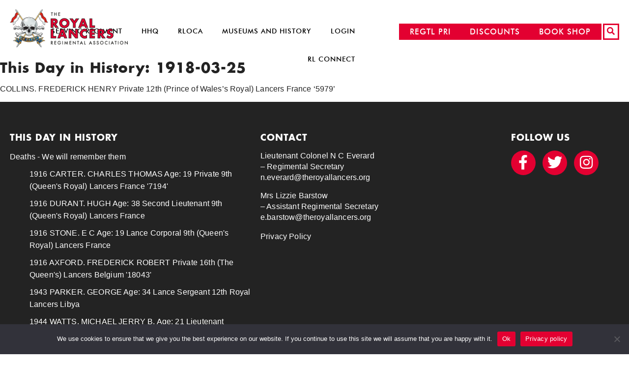

--- FILE ---
content_type: text/html; charset=UTF-8
request_url: https://theroyallancers.org/this-day-in-history/03-25-1918/
body_size: 9398
content:
<!doctype html>
<html lang="en-GB">
<head>
<meta charset="UTF-8"/>
<meta name="viewport" content="width=device-width, initial-scale=1"/>
<link rel="profile" href="https://gmpg.org/xfn/11">
<link rel="shortcut icon" href="https://theroyallancers.org/favicon.ico">
<link rel="apple-touch-icon" href="https://theroyallancers.org/apple-touch-icon.png">
<meta name='robots' content='index, follow, max-image-preview:large, max-snippet:-1, max-video-preview:-1'/>
<title>1918-03-25 - The Royal Lancers</title>
<link rel="canonical" href="https://theroyallancers.org/this-day-in-history/03-25-1918/"/>
<meta property="og:locale" content="en_GB"/>
<meta property="og:type" content="article"/>
<meta property="og:title" content="1918-03-25 - The Royal Lancers"/>
<meta property="og:description" content="COLLINS. FREDERICK HENRY Private 12th (Prince of Wales&#8217;s Royal) Lancers France &#8216;5979&#8217;"/>
<meta property="og:url" content="https://theroyallancers.org/this-day-in-history/03-25-1918/"/>
<meta property="og:site_name" content="The Royal Lancers"/>
<meta name="twitter:card" content="summary_large_image"/>
<script type="application/ld+json" class="yoast-schema-graph">{"@context":"https://schema.org","@graph":[{"@type":"WebPage","@id":"https://theroyallancers.org/this-day-in-history/03-25-1918/","url":"https://theroyallancers.org/this-day-in-history/03-25-1918/","name":"1918-03-25 - The Royal Lancers","isPartOf":{"@id":"https://theroyallancers.org/#website"},"datePublished":"2018-01-18T22:01:53+00:00","breadcrumb":{"@id":"https://theroyallancers.org/this-day-in-history/03-25-1918/#breadcrumb"},"inLanguage":"en-GB","potentialAction":[{"@type":"ReadAction","target":["https://theroyallancers.org/this-day-in-history/03-25-1918/"]}]},{"@type":"BreadcrumbList","@id":"https://theroyallancers.org/this-day-in-history/03-25-1918/#breadcrumb","itemListElement":[{"@type":"ListItem","position":1,"name":"Home","item":"https://theroyallancers.org/"},{"@type":"ListItem","position":2,"name":"1918-03-25"}]},{"@type":"WebSite","@id":"https://theroyallancers.org/#website","url":"https://theroyallancers.org/","name":"The Royal Lancers","description":"","potentialAction":[{"@type":"SearchAction","target":{"@type":"EntryPoint","urlTemplate":"https://theroyallancers.org/?s={search_term_string}"},"query-input":{"@type":"PropertyValueSpecification","valueRequired":true,"valueName":"search_term_string"}}],"inLanguage":"en-GB"}]}</script>
<link rel='dns-prefetch' href='//ajax.googleapis.com'/>
<link rel="alternate" title="oEmbed (JSON)" type="application/json+oembed" href="https://theroyallancers.org/wp-json/oembed/1.0/embed?url=https%3A%2F%2Ftheroyallancers.org%2Fthis-day-in-history%2F03-25-1918%2F"/>
<link rel="alternate" title="oEmbed (XML)" type="text/xml+oembed" href="https://theroyallancers.org/wp-json/oembed/1.0/embed?url=https%3A%2F%2Ftheroyallancers.org%2Fthis-day-in-history%2F03-25-1918%2F&#038;format=xml"/>
<style id='wp-img-auto-sizes-contain-inline-css'>img:is([sizes=auto i],[sizes^="auto," i]){contain-intrinsic-size:3000px 1500px}</style>
<style id='wp-emoji-styles-inline-css'>img.wp-smiley, img.emoji{display:inline !important;border:none !important;box-shadow:none !important;height:1em !important;width:1em !important;margin:0 0.07em !important;vertical-align:-0.1em !important;background:none !important;padding:0 !important;}</style>
<link rel='stylesheet' id='wp-block-library-css' href='https://theroyallancers.org/wp-includes/css/dist/block-library/style.min.css?ver=6.9' media='all'/>
<style id='global-styles-inline-css'>:root{--wp--preset--aspect-ratio--square:1;--wp--preset--aspect-ratio--4-3:4/3;--wp--preset--aspect-ratio--3-4:3/4;--wp--preset--aspect-ratio--3-2:3/2;--wp--preset--aspect-ratio--2-3:2/3;--wp--preset--aspect-ratio--16-9:16/9;--wp--preset--aspect-ratio--9-16:9/16;--wp--preset--color--black:#000000;--wp--preset--color--cyan-bluish-gray:#abb8c3;--wp--preset--color--white:#ffffff;--wp--preset--color--pale-pink:#f78da7;--wp--preset--color--vivid-red:#cf2e2e;--wp--preset--color--luminous-vivid-orange:#ff6900;--wp--preset--color--luminous-vivid-amber:#fcb900;--wp--preset--color--light-green-cyan:#7bdcb5;--wp--preset--color--vivid-green-cyan:#00d084;--wp--preset--color--pale-cyan-blue:#8ed1fc;--wp--preset--color--vivid-cyan-blue:#0693e3;--wp--preset--color--vivid-purple:#9b51e0;--wp--preset--gradient--vivid-cyan-blue-to-vivid-purple:linear-gradient(135deg,rgb(6,147,227) 0%,rgb(155,81,224) 100%);--wp--preset--gradient--light-green-cyan-to-vivid-green-cyan:linear-gradient(135deg,rgb(122,220,180) 0%,rgb(0,208,130) 100%);--wp--preset--gradient--luminous-vivid-amber-to-luminous-vivid-orange:linear-gradient(135deg,rgb(252,185,0) 0%,rgb(255,105,0) 100%);--wp--preset--gradient--luminous-vivid-orange-to-vivid-red:linear-gradient(135deg,rgb(255,105,0) 0%,rgb(207,46,46) 100%);--wp--preset--gradient--very-light-gray-to-cyan-bluish-gray:linear-gradient(135deg,rgb(238,238,238) 0%,rgb(169,184,195) 100%);--wp--preset--gradient--cool-to-warm-spectrum:linear-gradient(135deg,rgb(74,234,220) 0%,rgb(151,120,209) 20%,rgb(207,42,186) 40%,rgb(238,44,130) 60%,rgb(251,105,98) 80%,rgb(254,248,76) 100%);--wp--preset--gradient--blush-light-purple:linear-gradient(135deg,rgb(255,206,236) 0%,rgb(152,150,240) 100%);--wp--preset--gradient--blush-bordeaux:linear-gradient(135deg,rgb(254,205,165) 0%,rgb(254,45,45) 50%,rgb(107,0,62) 100%);--wp--preset--gradient--luminous-dusk:linear-gradient(135deg,rgb(255,203,112) 0%,rgb(199,81,192) 50%,rgb(65,88,208) 100%);--wp--preset--gradient--pale-ocean:linear-gradient(135deg,rgb(255,245,203) 0%,rgb(182,227,212) 50%,rgb(51,167,181) 100%);--wp--preset--gradient--electric-grass:linear-gradient(135deg,rgb(202,248,128) 0%,rgb(113,206,126) 100%);--wp--preset--gradient--midnight:linear-gradient(135deg,rgb(2,3,129) 0%,rgb(40,116,252) 100%);--wp--preset--font-size--small:13px;--wp--preset--font-size--medium:20px;--wp--preset--font-size--large:36px;--wp--preset--font-size--x-large:42px;--wp--preset--spacing--20:0.44rem;--wp--preset--spacing--30:0.67rem;--wp--preset--spacing--40:1rem;--wp--preset--spacing--50:1.5rem;--wp--preset--spacing--60:2.25rem;--wp--preset--spacing--70:3.38rem;--wp--preset--spacing--80:5.06rem;--wp--preset--shadow--natural:6px 6px 9px rgba(0, 0, 0, 0.2);--wp--preset--shadow--deep:12px 12px 50px rgba(0, 0, 0, 0.4);--wp--preset--shadow--sharp:6px 6px 0px rgba(0, 0, 0, 0.2);--wp--preset--shadow--outlined:6px 6px 0px -3px rgb(255, 255, 255), 6px 6px rgb(0, 0, 0);--wp--preset--shadow--crisp:6px 6px 0px rgb(0, 0, 0);}:where(.is-layout-flex){gap:0.5em;}:where(.is-layout-grid){gap:0.5em;}body .is-layout-flex{display:flex;}.is-layout-flex{flex-wrap:wrap;align-items:center;}.is-layout-flex > :is(*, div){margin:0;}body .is-layout-grid{display:grid;}.is-layout-grid > :is(*, div){margin:0;}:where(.wp-block-columns.is-layout-flex){gap:2em;}:where(.wp-block-columns.is-layout-grid){gap:2em;}:where(.wp-block-post-template.is-layout-flex){gap:1.25em;}:where(.wp-block-post-template.is-layout-grid){gap:1.25em;}.has-black-color{color:var(--wp--preset--color--black) !important;}.has-cyan-bluish-gray-color{color:var(--wp--preset--color--cyan-bluish-gray) !important;}.has-white-color{color:var(--wp--preset--color--white) !important;}.has-pale-pink-color{color:var(--wp--preset--color--pale-pink) !important;}.has-vivid-red-color{color:var(--wp--preset--color--vivid-red) !important;}.has-luminous-vivid-orange-color{color:var(--wp--preset--color--luminous-vivid-orange) !important;}.has-luminous-vivid-amber-color{color:var(--wp--preset--color--luminous-vivid-amber) !important;}.has-light-green-cyan-color{color:var(--wp--preset--color--light-green-cyan) !important;}.has-vivid-green-cyan-color{color:var(--wp--preset--color--vivid-green-cyan) !important;}.has-pale-cyan-blue-color{color:var(--wp--preset--color--pale-cyan-blue) !important;}.has-vivid-cyan-blue-color{color:var(--wp--preset--color--vivid-cyan-blue) !important;}.has-vivid-purple-color{color:var(--wp--preset--color--vivid-purple) !important;}.has-black-background-color{background-color:var(--wp--preset--color--black) !important;}.has-cyan-bluish-gray-background-color{background-color:var(--wp--preset--color--cyan-bluish-gray) !important;}.has-white-background-color{background-color:var(--wp--preset--color--white) !important;}.has-pale-pink-background-color{background-color:var(--wp--preset--color--pale-pink) !important;}.has-vivid-red-background-color{background-color:var(--wp--preset--color--vivid-red) !important;}.has-luminous-vivid-orange-background-color{background-color:var(--wp--preset--color--luminous-vivid-orange) !important;}.has-luminous-vivid-amber-background-color{background-color:var(--wp--preset--color--luminous-vivid-amber) !important;}.has-light-green-cyan-background-color{background-color:var(--wp--preset--color--light-green-cyan) !important;}.has-vivid-green-cyan-background-color{background-color:var(--wp--preset--color--vivid-green-cyan) !important;}.has-pale-cyan-blue-background-color{background-color:var(--wp--preset--color--pale-cyan-blue) !important;}.has-vivid-cyan-blue-background-color{background-color:var(--wp--preset--color--vivid-cyan-blue) !important;}.has-vivid-purple-background-color{background-color:var(--wp--preset--color--vivid-purple) !important;}.has-black-border-color{border-color:var(--wp--preset--color--black) !important;}.has-cyan-bluish-gray-border-color{border-color:var(--wp--preset--color--cyan-bluish-gray) !important;}.has-white-border-color{border-color:var(--wp--preset--color--white) !important;}.has-pale-pink-border-color{border-color:var(--wp--preset--color--pale-pink) !important;}.has-vivid-red-border-color{border-color:var(--wp--preset--color--vivid-red) !important;}.has-luminous-vivid-orange-border-color{border-color:var(--wp--preset--color--luminous-vivid-orange) !important;}.has-luminous-vivid-amber-border-color{border-color:var(--wp--preset--color--luminous-vivid-amber) !important;}.has-light-green-cyan-border-color{border-color:var(--wp--preset--color--light-green-cyan) !important;}.has-vivid-green-cyan-border-color{border-color:var(--wp--preset--color--vivid-green-cyan) !important;}.has-pale-cyan-blue-border-color{border-color:var(--wp--preset--color--pale-cyan-blue) !important;}.has-vivid-cyan-blue-border-color{border-color:var(--wp--preset--color--vivid-cyan-blue) !important;}.has-vivid-purple-border-color{border-color:var(--wp--preset--color--vivid-purple) !important;}.has-vivid-cyan-blue-to-vivid-purple-gradient-background{background:var(--wp--preset--gradient--vivid-cyan-blue-to-vivid-purple) !important;}.has-light-green-cyan-to-vivid-green-cyan-gradient-background{background:var(--wp--preset--gradient--light-green-cyan-to-vivid-green-cyan) !important;}.has-luminous-vivid-amber-to-luminous-vivid-orange-gradient-background{background:var(--wp--preset--gradient--luminous-vivid-amber-to-luminous-vivid-orange) !important;}.has-luminous-vivid-orange-to-vivid-red-gradient-background{background:var(--wp--preset--gradient--luminous-vivid-orange-to-vivid-red) !important;}.has-very-light-gray-to-cyan-bluish-gray-gradient-background{background:var(--wp--preset--gradient--very-light-gray-to-cyan-bluish-gray) !important;}.has-cool-to-warm-spectrum-gradient-background{background:var(--wp--preset--gradient--cool-to-warm-spectrum) !important;}.has-blush-light-purple-gradient-background{background:var(--wp--preset--gradient--blush-light-purple) !important;}.has-blush-bordeaux-gradient-background{background:var(--wp--preset--gradient--blush-bordeaux) !important;}.has-luminous-dusk-gradient-background{background:var(--wp--preset--gradient--luminous-dusk) !important;}.has-pale-ocean-gradient-background{background:var(--wp--preset--gradient--pale-ocean) !important;}.has-electric-grass-gradient-background{background:var(--wp--preset--gradient--electric-grass) !important;}.has-midnight-gradient-background{background:var(--wp--preset--gradient--midnight) !important;}.has-small-font-size{font-size:var(--wp--preset--font-size--small) !important;}.has-medium-font-size{font-size:var(--wp--preset--font-size--medium) !important;}.has-large-font-size{font-size:var(--wp--preset--font-size--large) !important;}.has-x-large-font-size{font-size:var(--wp--preset--font-size--x-large) !important;}</style>
<style id='classic-theme-styles-inline-css'>.wp-block-button__link{color:#fff;background-color:#32373c;border-radius:9999px;box-shadow:none;text-decoration:none;padding:calc(.667em + 2px) calc(1.333em + 2px);font-size:1.125em}.wp-block-file__button{background:#32373c;color:#fff;text-decoration:none}</style>
<link rel='stylesheet' id='contact-form-7-css' href='https://theroyallancers.org/wp-content/cache/speedycache/theroyallancers.org/assets/3fd2afa988666794-styles.css' media='all'/>
<link rel='stylesheet' id='cookie-notice-front-css' href='https://theroyallancers.org/wp-content/plugins/cookie-notice/css/front.min.css?ver=2.5.5' media='all'/>
<link rel='stylesheet' id='buildprj-style-css' href='https://theroyallancers.org/wp-content/themes/buildprj/assets/scss/design.min.css?ver=1.18' media='all'/>
<link rel='stylesheet' id='wp-members-css' href='https://theroyallancers.org/wp-content/plugins/wp-members/assets/css/forms/generic-no-float.min.css?ver=3.5.0' media='all'/>
<link rel="https://api.w.org/" href="https://theroyallancers.org/wp-json/"/><link rel="EditURI" type="application/rsd+xml" title="RSD" href="https://theroyallancers.org/xmlrpc.php?rsd"/>
<meta name="generator" content="WordPress 6.9"/>
<link rel='shortlink' href='https://theroyallancers.org/?p=7160'/>
<meta name="tec-api-version" content="v1"><meta name="tec-api-origin" content="https://theroyallancers.org"><link rel="alternate" href="https://theroyallancers.org/wp-json/tribe/events/v1/"/><link rel="icon" href="https://theroyallancers.org/wp-content/uploads/cropped-rl-lancerhistory-logo1-e1631787635709-32x32.png" sizes="32x32"/>
<link rel="icon" href="https://theroyallancers.org/wp-content/uploads/cropped-rl-lancerhistory-logo1-e1631787635709-192x192.png" sizes="192x192"/>
<link rel="apple-touch-icon" href="https://theroyallancers.org/wp-content/uploads/cropped-rl-lancerhistory-logo1-e1631787635709-180x180.png"/>
<meta name="msapplication-TileImage" content="https://theroyallancers.org/wp-content/uploads/cropped-rl-lancerhistory-logo1-e1631787635709-270x270.png"/>
<style id="wp-custom-css">.container, .outline{margin:0 auto;max-width:1750px;position:relative;padding:0 2rem;} html body header.site-header nav.site-nav{top:1.75rem;padding-right:54rem;} .button-discount{right:20.0rem !important;} .button-ammo{right:34.0rem !important;} html body main.main-layout section.section-posts ul.list-posts li.post div.post div.data-date{display:none;} .auctioncard{box-shadow:0 4px 8px 0 rgba(0, 0, 0, 0.2);max-width:300px;margin:auto;text-align:center;font-family:arial;min-height:560px;position:relative;} .auctionprice{color:grey;font-size:22px;position:absolute;bottom:10px;width:100%} .auctioncard button{border:none;outline:0;padding:12px;color:white;background-color:#000;text-align:center;cursor:pointer;width:100%;font-size:18px;} .auctioncard button:hover{opacity:0.7;}</style>
</head>
<body class="wp-singular tdih_event-template-default single single-tdih_event postid-7160 wp-embed-responsive wp-theme-buildprj cookies-not-set tribe-no-js">
<header id="site-header" class="site-header" role="banner">
<div class="outline">
<div class="wrap-logo"> <a href="https://theroyallancers.org"><img src="https://theroyallancers.org/wp-content/themes/buildprj/assets/images/logo.png" class="logo" alt="The Royal Lancers"></a></div><div class="button-shop"> <a href="https://theroyallancers.org/trl-shop/" class="button">BOOK SHOP</a></div><div class="button-shop button-discount"> <a href="https://theroyallancers.org/lancer-discounts/" class="button">DISCOUNTS</a></div><div class="button-shop button-ammo"> <a href="https://rldirect.co.uk" class="button">REGTL PRI</a></div><div class="button-search"> <a data-button="search"><i class="fas fa-search"></i></a></div><div class="button-icon" data-button="nav"> <a class="icon"> <span></span> <span></span> <span></span></a></div><nav id="site-nav" class="site-nav">
<div class="menu-site-menu-container"><ul id="menu-site-menu" class="menu"><li id="menu-item-132" class="menu-item menu-item-type-post_type menu-item-object-page menu-item-132"><a href="https://theroyallancers.org/the-serving-regiment/">Serving Regiment</a><div class="description"><p><a href="https://theroyallancers.org/the-serving-regiment/">FIND OUT MORE</a></p></div></li>
<li id="menu-item-159" class="menu-item menu-item-type-custom menu-item-object-custom menu-item-has-children menu-item-159"><a href="#">HHQ</a><div class="description"><h4>HHQ</h4> <p>From benevolence and emergency support through<br /> to helping you with transitioning onto Civvy Street or with your career, explore the ways The Regimental Association and our partners are here to assist you.</p></div><ul class="sub-menu">
<li id="menu-item-160" class="menu-item menu-item-type-post_type menu-item-object-page menu-item-160"><a href="https://theroyallancers.org/how-hhq-can-support-you/">How HHQ Can Support You</a><div class="description"><p><a href="https://theroyallancers.org/how-hhq-can-support-you/">FIND OUT MORE</a></p></div></li>
<li id="menu-item-163" class="menu-item menu-item-type-post_type menu-item-object-page menu-item-163"><a href="https://theroyallancers.org/careers-support/">Careers Support</a><div class="description"><p><a href="https://theroyallancers.org/careers-support/">FIND OUT MORE</a></p></div></li>
<li id="menu-item-164" class="menu-item menu-item-type-post_type menu-item-object-page menu-item-164"><a href="https://theroyallancers.org/support-organisations/">Support Organisations</a><div class="description"><p><a href="https://theroyallancers.org/support-organisations/">FIND OUT MORE</a></p></div></li>
<li id="menu-item-326" class="menu-item menu-item-type-post_type menu-item-object-page menu-item-326"><a href="https://theroyallancers.org/support-for-leaving-lancers/">Support for Leaving Lancers</a><div class="description"><p><a href="https://theroyallancers.org/support-for-leaving-lancers/">FIND OUT MORE</a></p></div></li>
<li id="menu-item-171" class="menu-item menu-item-type-post_type menu-item-object-page menu-item-171"><a href="https://theroyallancers.org/support-us/">Support Us</a><div class="description"><p><a href="https://theroyallancers.org/support-us/">FIND OUT MORE</a></p></div></li>
<li id="menu-item-179" class="menu-item menu-item-type-post_type menu-item-object-page menu-item-179"><a href="https://theroyallancers.org/contact-us/">Contact Us</a></li>
</ul>
</li>
<li id="menu-item-167" class="menu-item menu-item-type-custom menu-item-object-custom menu-item-has-children menu-item-167"><a href="#">RLOCA</a><div class="description"><h4>GET INVOLVED</h4> <p>Keep in touch with other Lancers by getting involved with the Old Comrades’ Association, or join us at an official event or talk to other Lancers online. We also welcome any support for the work we do.</p></div><ul class="sub-menu">
<li id="menu-item-131" class="menu-item menu-item-type-post_type menu-item-object-page menu-item-131"><a href="https://theroyallancers.org/the-regimental-association/">The Regimental Association</a><div class="description"><p><a href="https://theroyallancers.org/the-regimental-association/">FIND OUT MORE</a></p></div></li>
<li id="menu-item-168" class="menu-item menu-item-type-post_type menu-item-object-page menu-item-168"><a href="https://theroyallancers.org/branches-organised-groups/">Branches &#038; Organised Groups</a><div class="description"><p><a href="https://theroyallancers.org/branches-organised-groups/">FIND OUT MORE</a></p></div></li>
<li id="menu-item-170" class="menu-item menu-item-type-post_type menu-item-object-page menu-item-170"><a href="https://theroyallancers.org/connecting-lancers/">Connecting Lancers</a><div class="description"><p><a href="https://theroyallancers.org/connecting-lancers/">FIND OUT MORE</a></p></div></li>
<li id="menu-item-11372" class="menu-item menu-item-type-taxonomy menu-item-object-category menu-item-11372"><a href="https://theroyallancers.org/category/departed-lancers/">Departed Lancers</a><div class="description"><p><a href="https://theroyallancers.org/category/departed-lancers/">FIND OUT MORE</a></p></div></li>
<li id="menu-item-11383" class="menu-item menu-item-type-taxonomy menu-item-object-tribe_events_cat menu-item-11383"><a href="https://theroyallancers.org/events/category/events/">Events</a><div class="description"><p><a href="https://theroyallancers.org/events/">FIND OUT MORE</a></p></div></li>
</ul>
</li>
<li id="menu-item-12226" class="menu-item menu-item-type-custom menu-item-object-custom menu-item-has-children menu-item-12226"><a href="#">Museums and History</a><div class="description"><h4>MUSEUMS</h4> <p>The Regimental Association works with the regimental museums to maintain and protect the histories and traditions of all Lancer Regiments. Both museums capture historical events and personal experiences of the soldiers whose courage and selfless commitment have shaped who the Lancers are today.</p></div><ul class="sub-menu">
<li id="menu-item-12228" class="menu-item menu-item-type-custom menu-item-object-custom menu-item-12228"><a target="_blank" href="https://royallancersmuseum.co.uk/">Museum Derby</a></li>
<li id="menu-item-12229" class="menu-item menu-item-type-custom menu-item-object-custom menu-item-12229"><a target="_blank" href="https://rlnymuseum.co.uk/">Museum Thoresby</a></li>
<li id="menu-item-129" class="menu-item menu-item-type-post_type menu-item-object-page menu-item-129"><a href="https://theroyallancers.org/lancer-history/">Lancer History</a><div class="description"><p><a href="https://theroyallancers.org/lancer-history/">FIND OUT MORE</a></p></div></li>
</ul>
</li>
<li id="menu-item-178" class="menu-item menu-item-type-post_type menu-item-object-page menu-item-178"><a href="https://theroyallancers.org/login/">Login</a></li>
<li id="menu-item-12819" class="menu-item menu-item-type-post_type menu-item-object-page menu-item-has-children menu-item-12819"><a href="https://theroyallancers.org/about-royal-lancers-connect/">RL Connect</a>
<ul class="sub-menu">
<li id="menu-item-12818" class="menu-item menu-item-type-post_type menu-item-object-page menu-item-12818"><a href="https://theroyallancers.org/about-rl-connect/">About RL Connect</a></li>
<li id="menu-item-12817" class="menu-item menu-item-type-post_type menu-item-object-page menu-item-12817"><a href="https://theroyallancers.org/app-download-support/">App Download Support</a></li>
<li id="menu-item-12820" class="menu-item menu-item-type-post_type menu-item-object-page menu-item-12820"><a href="https://theroyallancers.org/web-app/">Web App Sign In</a></li>
</ul>
</li>
</ul></div></nav></div></header>
<section class="section-searchform"><div class="outline"><form role="search" method="get" class="search-form" action="https://theroyallancers.org/"> <input type="search" id="search-form-1" class="search-field" placeholder="Search term..." value="" name="s" /> <input type="submit" class="button search-submit" value="Search" /></form></div></section>
<article id="tdih-7160" class="tdih_event"><h2>This Day in History: 1918-03-25</h2><p>COLLINS. FREDERICK HENRY Private 12th (Prince of Wales&#8217;s Royal) Lancers France &#8216;5979&#8217;</p>
</article><footer id="site-footer" class="site-footer">
<div class="outline">
<div class="row">
<div class="column column-history">
<div class="data-content"> <h4>THIS DAY IN HISTORY</h4> <dl class="tdih_list"><dt class="tdih_event_type">Deaths - We will remember them</dt><dd><span class="tdih_event_year">1916</span> <span class="tdih_event_name">CARTER. CHARLES THOMAS Age: 19 Private 9th (Queen's Royal) Lancers France '7194'</span></dd><dd><span class="tdih_event_year">1916</span> <span class="tdih_event_name">DURANT. HUGH Age: 38 Second Lieutenant 9th (Queen's Royal) Lancers France</span></dd><dd><span class="tdih_event_year">1916</span> <span class="tdih_event_name">STONE. E C Age: 19 Lance Corporal 9th (Queen's Royal) Lancers France</span></dd><dd><span class="tdih_event_year">1916</span> <span class="tdih_event_name">AXFORD. FREDERICK ROBERT Private 16th (The Queen's) Lancers Belgium '18043'</span></dd><dd><span class="tdih_event_year">1943</span> <span class="tdih_event_name">PARKER. GEORGE Age: 34 Lance Sergeant 12th Royal Lancers Libya</span></dd><dd><span class="tdih_event_year">1944</span> <span class="tdih_event_name">WATTS. MICHAEL JERRY B. Age: 21 Lieutenant 17th/21st Lancers Italy '276075'</span></dd></dl></div></div><div class="column column-contact">
<div class="data-content">
<h4>CONTACT</h4>
<p>Lieutenant Colonel N C Everard<br />
– Regimental Secretary<br />
n.everard@theroyallancers.org</p>
<p>Mrs Lizzie Barstow<br />
– Assistant Regimental Secretary<br />
e.barstow@theroyallancers.org</p>
<div class="menu-privacy-menu-container"><ul id="menu-privacy-menu" class="menu"><li id="menu-item-146" class="menu-item menu-item-type-post_type menu-item-object-page menu-item-privacy-policy menu-item-146"><a rel="privacy-policy" href="https://theroyallancers.org/privacy-policy/">Privacy Policy</a></li></ul></div></div></div><div class="column column-social">
<div class="data-content"> <h4>FOLLOW US</h4> <ul class="list-socialmedia"> <li><a href="https://www.facebook.com/groups/925454350851032/?multi_permalinks=4651756431554120" target="_blank"><i class="fab fa-facebook-f"></i></a></li> <li><a href="https://twitter.com/TheRoyalLancers" target="_blank"><i class="fab fa-twitter"></i></a></li> <li><a href="https://www.instagram.com/theroyallancers/" target="_blank"><i class="fab fa-instagram"></i></a></li></ul></div></div></div><div class="row">
<div class"column">
<div class="data-copyright">&copy; The Royal Lancers Regimental Association 2026. All Rights Reserved</div></div></div></div></footer>
<script id="wp-emoji-settings" type="application/json">{"baseUrl":"https://s.w.org/images/core/emoji/17.0.2/72x72/","ext":".png","svgUrl":"https://s.w.org/images/core/emoji/17.0.2/svg/","svgExt":".svg","source":{"concatemoji":"https://theroyallancers.org/wp-includes/js/wp-emoji-release.min.js?ver=6.9"}}</script>
<div id="cookie-notice" role="dialog" class="cookie-notice-hidden cookie-revoke-hidden cn-position-bottom" aria-label="Cookie Notice" style="background-color: rgba(50,50,58,1);"><div class="cookie-notice-container" style="color: #fff"><span id="cn-notice-text" class="cn-text-container">We use cookies to ensure that we give you the best experience on our website. If you continue to use this site we will assume that you are happy with it.</span><span id="cn-notice-buttons" class="cn-buttons-container"><a href="#" id="cn-accept-cookie" data-cookie-set="accept" class="cn-set-cookie cn-button" aria-label="Ok" style="background-color: #e30031">Ok</a><a href="https://theroyallancers.org/privacy-policy/" target="_blank" id="cn-more-info" class="cn-more-info cn-button" aria-label="Privacy policy" style="background-color: #e30031">Privacy policy</a></span><span id="cn-close-notice" data-cookie-set="accept" class="cn-close-icon" title="No"></span></div></div><script id="cookie-notice-front-js-before">var cnArgs={"ajaxUrl":"https:\/\/theroyallancers.org\/wp-admin\/admin-ajax.php","nonce":"113c700950","hideEffect":"fade","position":"bottom","onScroll":false,"onScrollOffset":100,"onClick":false,"cookieName":"cookie_notice_accepted","cookieTime":2592000,"cookieTimeRejected":2592000,"globalCookie":false,"redirection":false,"cache":true,"revokeCookies":false,"revokeCookiesOpt":"automatic"};
//# sourceURL=cookie-notice-front-js-before</script>
<script>var tribe_l10n_datatables={"aria":{"sort_ascending":": activate to sort column ascending","sort_descending":": activate to sort column descending"},"length_menu":"Show _MENU_ entries","empty_table":"No data available in table","info":"Showing _START_ to _END_ of _TOTAL_ entries","info_empty":"Showing 0 to 0 of 0 entries","info_filtered":"(filtered from _MAX_ total entries)","zero_records":"No matching records found","search":"Search:","all_selected_text":"All items on this page were selected. ","select_all_link":"Select all pages","clear_selection":"Clear Selection.","pagination":{"all":"All","next":"Next","previous":"Previous"},"select":{"rows":{"0":"","_":": Selected %d rows","1":": Selected 1 row"}},"datepicker":{"dayNames":["Sunday","Monday","Tuesday","Wednesday","Thursday","Friday","Saturday"],"dayNamesShort":["Sun","Mon","Tue","Wed","Thu","Fri","Sat"],"dayNamesMin":["S","M","T","W","T","F","S"],"monthNames":["January","February","March","April","May","June","July","August","September","October","November","December"],"monthNamesShort":["January","February","March","April","May","June","July","August","September","October","November","December"],"monthNamesMin":["Jan","Feb","Mar","Apr","May","Jun","Jul","Aug","Sep","Oct","Nov","Dec"],"nextText":"Next","prevText":"Prev","currentText":"Today","closeText":"Done","today":"Today","clear":"Clear"}};</script>
<script id="contact-form-7-js-before">var wpcf7={
"api": {
"root": "https:\/\/theroyallancers.org\/wp-json\/",
"namespace": "contact-form-7\/v1"
},
"cached": 1
};
//# sourceURL=contact-form-7-js-before</script>
<script src="https://theroyallancers.org/wp-content/plugins/cookie-notice/js/front.min.js?ver=2.5.5" id="cookie-notice-front-js"></script>
<script src="https://theroyallancers.org/wp-content/cache/speedycache/theroyallancers.org/assets/9f091c20fd8f9e42-responsive-embeds.js" id="buildprj-responsive-embeds-script-js"></script>
<script type="speculationrules">{"prefetch":[{"source":"document","where":{"and":[{"href_matches":"/*"},{"not":{"href_matches":["/wp-*.php","/wp-admin/*","/wp-content/uploads/*","/wp-content/*","/wp-content/plugins/*","/wp-content/themes/buildprj/*","/*\\?(.+)"]}},{"not":{"selector_matches":"a[rel~=\"nofollow\"]"}},{"not":{"selector_matches":".no-prefetch, .no-prefetch a"}}]},"eagerness":"conservative"}]}</script>
<script>(function(body){
'use strict';
body.className=body.className.replace(/\btribe-no-js\b/, 'tribe-js');
})(document.body);</script>
<script src="https://theroyallancers.org/wp-includes/js/dist/hooks.min.js?ver=dd5603f07f9220ed27f1" id="wp-hooks-js"></script>
<script src="https://theroyallancers.org/wp-includes/js/dist/i18n.min.js?ver=c26c3dc7bed366793375" id="wp-i18n-js"></script>
<script id="wp-i18n-js-after">wp.i18n.setLocaleData({ 'text direction\u0004ltr': [ 'ltr' ] });
//# sourceURL=wp-i18n-js-after</script>
<script src="https://theroyallancers.org/wp-content/cache/speedycache/theroyallancers.org/assets/2e187162915b1d22-index.js" id="swv-js"></script>
<script id="contact-form-7-js-translations">(function(domain, translations){
var localeData=translations.locale_data[ domain ]||translations.locale_data.messages;
localeData[""].domain=domain;
wp.i18n.setLocaleData(localeData, domain);
})("contact-form-7", {"translation-revision-date":"2024-05-21 11:58:24+0000","generator":"GlotPress\/4.0.1","domain":"messages","locale_data":{"messages":{"":{"domain":"messages","plural-forms":"nplurals=2; plural=n!=1;","lang":"en_GB"},"Error:":["Error:"]}},"comment":{"reference":"includes\/js\/index.js"}});
//# sourceURL=contact-form-7-js-translations</script>
<script defer src="https://theroyallancers.org/wp-content/cache/speedycache/theroyallancers.org/assets/2912c657d0592cc5-index.js" id="contact-form-7-js"></script>
<script defer src="https://ajax.googleapis.com/ajax/libs/jquery/3.5.1/jquery.min.js" id="jQuery-js"></script>
<script defer src="https://theroyallancers.org/wp-content/themes/buildprj/assets/js/slick.min.js?ver=1.18" id="slickslider-script-js"></script>
<script defer src="https://theroyallancers.org/wp-content/cache/speedycache/theroyallancers.org/assets/429cd7de23315fae-main.js" id="buildprj-main-embeds-script-js"></script>
<script type="module">document.addEventListener('DOMContentLoaded',function(){
const a=JSON.parse(document.getElementById("wp-emoji-settings").textContent),o=(window._wpemojiSettings=a,"wpEmojiSettingsSupports"),s=["flag","emoji"];function i(e){try{var t={supportTests:e,timestamp:(new Date).valueOf()};sessionStorage.setItem(o,JSON.stringify(t))}catch(e){}}function c(e,t,n){e.clearRect(0,0,e.canvas.width,e.canvas.height),e.fillText(t,0,0);t=new Uint32Array(e.getImageData(0,0,e.canvas.width,e.canvas.height).data);e.clearRect(0,0,e.canvas.width,e.canvas.height),e.fillText(n,0,0);const a=new Uint32Array(e.getImageData(0,0,e.canvas.width,e.canvas.height).data);return t.every((e,t)=>e===a[t])}function p(e,t){e.clearRect(0,0,e.canvas.width,e.canvas.height),e.fillText(t,0,0);var n=e.getImageData(16,16,1,1);for(let e=0;e<n.data.length;e++)if(0!==n.data[e])return!1;return!0}function u(e,t,n,a){switch(t){case"flag":return n(e,"\ud83c\udff3\ufe0f\u200d\u26a7\ufe0f","\ud83c\udff3\ufe0f\u200b\u26a7\ufe0f")?!1:!n(e,"\ud83c\udde8\ud83c\uddf6","\ud83c\udde8\u200b\ud83c\uddf6")&&!n(e,"\ud83c\udff4\udb40\udc67\udb40\udc62\udb40\udc65\udb40\udc6e\udb40\udc67\udb40\udc7f","\ud83c\udff4\u200b\udb40\udc67\u200b\udb40\udc62\u200b\udb40\udc65\u200b\udb40\udc6e\u200b\udb40\udc67\u200b\udb40\udc7f");case"emoji":return!a(e,"\ud83e\u1fac8")}return!1}function f(e,t,n,a){let r;const o=(r="undefined"!=typeof WorkerGlobalScope&&self instanceof WorkerGlobalScope?new OffscreenCanvas(300,150):document.createElement("canvas")).getContext("2d",{willReadFrequently:!0}),s=(o.textBaseline="top",o.font="600 32px Arial",{});return e.forEach(e=>{s[e]=t(o,e,n,a)}),s}function r(e){var t=document.createElement("script");t.src=e,t.defer=!0,document.head.appendChild(t)}a.supports={everything:!0,everythingExceptFlag:!0},new Promise(t=>{let n=function(){try{var e=JSON.parse(sessionStorage.getItem(o));if("object"==typeof e&&"number"==typeof e.timestamp&&(new Date).valueOf()<e.timestamp+604800&&"object"==typeof e.supportTests)return e.supportTests}catch(e){}return null}();if(!n){if("undefined"!=typeof Worker&&"undefined"!=typeof OffscreenCanvas&&"undefined"!=typeof URL&&URL.createObjectURL&&"undefined"!=typeof Blob)try{var e="postMessage("+f.toString()+"("+[JSON.stringify(s),u.toString(),c.toString(),p.toString()].join(",")+"));",a=new Blob([e],{type:"text/javascript"});const r=new Worker(URL.createObjectURL(a),{name:"wpTestEmojiSupports"});return void(r.onmessage=e=>{i(n=e.data),r.terminate(),t(n)})}catch(e){}i(n=f(s,u,c,p))}t(n)}).then(e=>{for(const n in e)a.supports[n]=e[n],a.supports.everything=a.supports.everything&&a.supports[n],"flag"!==n&&(a.supports.everythingExceptFlag=a.supports.everythingExceptFlag&&a.supports[n]);var t;a.supports.everythingExceptFlag=a.supports.everythingExceptFlag&&!a.supports.flag,a.supports.everything||((t=a.source||{}).concatemoji?r(t.concatemoji):t.wpemoji&&t.twemoji&&(r(t.twemoji),r(t.wpemoji)))});
//# sourceURL=https://theroyallancers.org/wp-includes/js/wp-emoji-loader.min.js});</script>
</body>
</html><!-- Cached by SpeedyCache, it took 0.031203031539917s--><!-- Refresh to see the cached version -->

--- FILE ---
content_type: text/javascript
request_url: https://theroyallancers.org/wp-content/cache/speedycache/theroyallancers.org/assets/429cd7de23315fae-main.js
body_size: 576
content:
(function(){
var method;
var noop=function (){};
var methods=[
'assert', 'clear', 'count', 'debug', 'dir', 'dirxml', 'error', 'exception', 'group', 'groupCollapsed', 'groupEnd', 'info', 'log', 'markTimeline', 'profile', 'profileEnd', 'table', 'time', 'timeEnd', 'timeline', 'timelineEnd', 'timeStamp', 'trace', 'warn'
];
var length=methods.length;
var console=(window.console=window.console||{});
while (length--){
method=methods[length];
if(!console[method]){
console[method]=noop;
}}
} ());
var nav_button=$('[data-button="nav"]');
var search_button=$('[data-button="search"]');
var header=$('header.site-header');
var nav=$('nav.site-nav');
$(document).ready(function (){
nav_button.on('click', function(){
$('html, body').toggleClass('fixed');
header.toggleClass('open');
nav.toggleClass('open');
nav_button.toggleClass('open');
});
search_button.on('click', function(){
$('section.section-searchform').fadeToggle(300);
})
$('.init-slider').slick({
arrows: false,
dots: true,
fade: true,
autoplay: true,
speed: 600,
autoplayspeed: 1000,
pauseonhover: false
});
$('nav.site-nav ul li').has('ul.sub-menu').children('a').removeAttr('href');
$('nav.site-nav ul li').has('ul.sub-menu').on('click', function(){
$(this).siblings().removeClass('active-sub');
$(this).toggleClass('active-sub');
});
});
